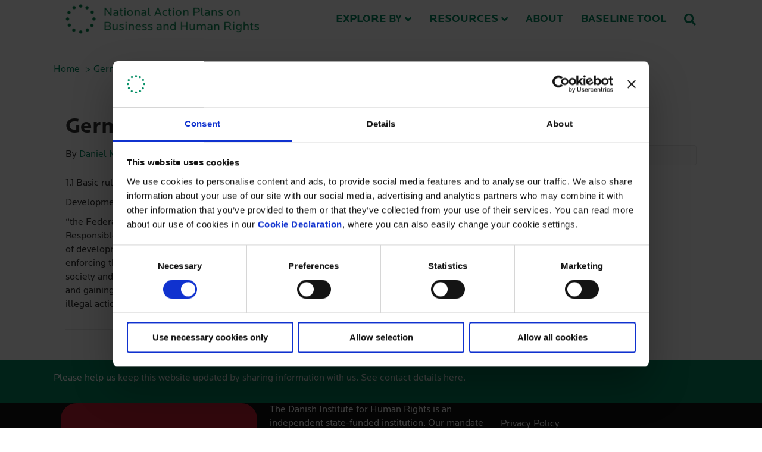

--- FILE ---
content_type: text/html; charset=UTF-8
request_url: https://globalnaps.org/country-issue/germany-fisheries-and-aquaculture/
body_size: 10798
content:
<!DOCTYPE html>
<html lang="en-US">
<head>
<meta charset="UTF-8" />
<meta name='viewport' content='width=device-width, initial-scale=1.0' />
<meta http-equiv='X-UA-Compatible' content='IE=edge' />
<link rel="profile" href="https://gmpg.org/xfn/11" />
<script type="text/javascript"
		id="Cookiebot"
		src="https://consent.cookiebot.com/uc.js"
		data-implementation="wp"
		data-cbid="fc4e9ccf-0575-4430-9904-e1c51a121712"
							data-blockingmode="auto"
	></script>
<title>Germany - Fisheries and Aquaculture - National Action Plans on Business and Human Rights</title><link rel="preload" href="https://globalnaps.org/wp-content/uploads/2018/03/logo-e1547206644639.png" as="image" fetchpriority="high"><link rel="preload" href="https://globalnaps.org/wp-content/uploads/2025/01/DIHR-Logo_EN.svg" as="image" fetchpriority="high">
<script type='text/javascript' id='asp-1be089c6-js-before'>if ( typeof window.ASP == 'undefined') { window.ASP = {wp_rocket_exception: "DOMContentLoaded", ajaxurl: "https:\/\/globalnaps.org\/wp-admin\/admin-ajax.php", home_url: "https:\/\/globalnaps.org\/", rest_url: "https:\/\/globalnaps.org\/wp-json\/", backend_ajaxurl: "https:\/\/globalnaps.org\/wp-admin\/admin-ajax.php", asp_url: "https:\/\/globalnaps.org\/wp-content\/plugins\/ajax-search-pro\/", upload_url: "https:\/\/globalnaps.org\/wp-content\/uploads\/asp_upload\/", detect_ajax: 0, media_query: "58IBWK", version: "4.28.0", build: 5107, pageHTML: "", additional_scripts: [{"handle":"wd-asp-ajaxsearchpro","src":"https:\/\/globalnaps.org\/wp-content\/plugins\/ajax-search-pro\/js\/min\/plugin\/merged\/asp.min.js","prereq":false}], script_async_load: false, font_url: "https:\/\/globalnaps.org\/wp-content\/plugins\/ajax-search-pro\/css\/fonts\/icons\/icons2.woff2", init_only_in_viewport: true, highlight: {"enabled":false,"data":[]}, debug: false, instances: {}, statistics: {"enabled":false,"record_results":true,"record_result_interactions":true,"results_page_dom_selector":""}, analytics: {"method":"event","tracking_id":"","event":{"focus":{"active":true,"action":"focus","category":"ASP {search_id} | {search_name}","label":"Input focus","value":"1"},"search_start":{"active":false,"action":"search_start","category":"ASP {search_id} | {search_name}","label":"Phrase: {phrase}","value":"1"},"search_end":{"active":true,"action":"search_end","category":"ASP {search_id} | {search_name}","label":"{phrase} | {results_count}","value":"1"},"magnifier":{"active":true,"action":"magnifier","category":"ASP {search_id} | {search_name}","label":"Magnifier clicked","value":"1"},"return":{"active":true,"action":"return","category":"ASP {search_id} | {search_name}","label":"Return button pressed","value":"1"},"try_this":{"active":true,"action":"try_this","category":"ASP {search_id} | {search_name}","label":"Try this click | {phrase}","value":"1"},"facet_change":{"active":false,"action":"facet_change","category":"ASP {search_id} | {search_name}","label":"{option_label} | {option_value}","value":"1"},"result_click":{"active":true,"action":"result_click","category":"ASP {search_id} | {search_name}","label":"{result_title} | {result_url}","value":"1"}}}}};</script>	<style>img:is([sizes="auto" i], [sizes^="auto," i]) { contain-intrinsic-size: 3000px 1500px }</style>
	<meta name="dc.title" content="Germany - Fisheries and Aquaculture - National Action Plans on Business and Human Rights">
<meta name="dc.description" content="1.1 Basic rules of economic policy: Development policy, The current situation [page 19]: “the Federal Government has undertaken to implement the Voluntary Guidelines on the Responsible Governance of Tenure of Land, Fisheries and Forests and has initiated a number of development cooperation projects to assist governments of developing countries in&hellip;">
<meta name="dc.relation" content="https://globalnaps.org/country-issue/germany-fisheries-and-aquaculture/">
<meta name="dc.source" content="https://globalnaps.org/">
<meta name="dc.language" content="en_US">
<meta name="description" content="1.1 Basic rules of economic policy: Development policy, The current situation [page 19]: “the Federal Government has undertaken to implement the Voluntary Guidelines on the Responsible Governance of Tenure of Land, Fisheries and Forests and has initiated a number of development cooperation projects to assist governments of developing countries in&hellip;">
<meta name="robots" content="follow, noindex">
<meta property="og:url" content="https://globalnaps.org/country-issue/germany-fisheries-and-aquaculture/">
<meta property="og:site_name" content="National Action Plans on Business and Human Rights">
<meta property="og:locale" content="en_US">
<meta property="og:type" content="article">
<meta property="og:title" content="Germany - Fisheries and Aquaculture - National Action Plans on Business and Human Rights">
<meta property="og:description" content="1.1 Basic rules of economic policy: Development policy, The current situation [page 19]: “the Federal Government has undertaken to implement the Voluntary Guidelines on the Responsible Governance of Tenure of Land, Fisheries and Forests and has initiated a number of development cooperation projects to assist governments of developing countries in&hellip;">
<meta property="fb:pages" content="">
<meta property="fb:admins" content="">
<meta property="fb:app_id" content="">
<meta name="twitter:card" content="summary">
<meta name="twitter:title" content="Germany - Fisheries and Aquaculture - National Action Plans on Business and Human Rights">
<meta name="twitter:description" content="1.1 Basic rules of economic policy: Development policy, The current situation [page 19]: “the Federal Government has undertaken to implement the Voluntary Guidelines on the Responsible Governance of Tenure of Land, Fisheries and Forests and has initiated a number of development cooperation projects to assist governments of developing countries in&hellip;">
<link rel='dns-prefetch' href='//cdn.usefathom.com' />
<link rel="preload" href="https://globalnaps.org/wp-content/plugins/bb-plugin/fonts/fontawesome/5.15.4/webfonts/fa-solid-900.woff2" as="font" type="font/woff2" crossorigin="anonymous">

<link rel='stylesheet' id='wp-block-library-css' href='https://globalnaps.org/wp-includes/css/dist/block-library/style.css?ver=6.8.3' media='all' />
<style id='wp-block-library-theme-inline-css'>
.wp-block-audio :where(figcaption){
  color:#555;
  font-size:13px;
  text-align:center;
}
.is-dark-theme .wp-block-audio :where(figcaption){
  color:#ffffffa6;
}

.wp-block-audio{
  margin:0 0 1em;
}

.wp-block-code{
  border:1px solid #ccc;
  border-radius:4px;
  font-family:Menlo,Consolas,monaco,monospace;
  padding:.8em 1em;
}

.wp-block-embed :where(figcaption){
  color:#555;
  font-size:13px;
  text-align:center;
}
.is-dark-theme .wp-block-embed :where(figcaption){
  color:#ffffffa6;
}

.wp-block-embed{
  margin:0 0 1em;
}

.blocks-gallery-caption{
  color:#555;
  font-size:13px;
  text-align:center;
}
.is-dark-theme .blocks-gallery-caption{
  color:#ffffffa6;
}

:root :where(.wp-block-image figcaption){
  color:#555;
  font-size:13px;
  text-align:center;
}
.is-dark-theme :root :where(.wp-block-image figcaption){
  color:#ffffffa6;
}

.wp-block-image{
  margin:0 0 1em;
}

.wp-block-pullquote{
  border-bottom:4px solid;
  border-top:4px solid;
  color:currentColor;
  margin-bottom:1.75em;
}
.wp-block-pullquote cite,.wp-block-pullquote footer,.wp-block-pullquote__citation{
  color:currentColor;
  font-size:.8125em;
  font-style:normal;
  text-transform:uppercase;
}

.wp-block-quote{
  border-left:.25em solid;
  margin:0 0 1.75em;
  padding-left:1em;
}
.wp-block-quote cite,.wp-block-quote footer{
  color:currentColor;
  font-size:.8125em;
  font-style:normal;
  position:relative;
}
.wp-block-quote:where(.has-text-align-right){
  border-left:none;
  border-right:.25em solid;
  padding-left:0;
  padding-right:1em;
}
.wp-block-quote:where(.has-text-align-center){
  border:none;
  padding-left:0;
}
.wp-block-quote.is-large,.wp-block-quote.is-style-large,.wp-block-quote:where(.is-style-plain){
  border:none;
}

.wp-block-search .wp-block-search__label{
  font-weight:700;
}

.wp-block-search__button{
  border:1px solid #ccc;
  padding:.375em .625em;
}

:where(.wp-block-group.has-background){
  padding:1.25em 2.375em;
}

.wp-block-separator.has-css-opacity{
  opacity:.4;
}

.wp-block-separator{
  border:none;
  border-bottom:2px solid;
  margin-left:auto;
  margin-right:auto;
}
.wp-block-separator.has-alpha-channel-opacity{
  opacity:1;
}
.wp-block-separator:not(.is-style-wide):not(.is-style-dots){
  width:100px;
}
.wp-block-separator.has-background:not(.is-style-dots){
  border-bottom:none;
  height:1px;
}
.wp-block-separator.has-background:not(.is-style-wide):not(.is-style-dots){
  height:2px;
}

.wp-block-table{
  margin:0 0 1em;
}
.wp-block-table td,.wp-block-table th{
  word-break:normal;
}
.wp-block-table :where(figcaption){
  color:#555;
  font-size:13px;
  text-align:center;
}
.is-dark-theme .wp-block-table :where(figcaption){
  color:#ffffffa6;
}

.wp-block-video :where(figcaption){
  color:#555;
  font-size:13px;
  text-align:center;
}
.is-dark-theme .wp-block-video :where(figcaption){
  color:#ffffffa6;
}

.wp-block-video{
  margin:0 0 1em;
}

:root :where(.wp-block-template-part.has-background){
  margin-bottom:0;
  margin-top:0;
  padding:1.25em 2.375em;
}
</style>
<style id='classic-theme-styles-inline-css'>
/**
 * These rules are needed for backwards compatibility.
 * They should match the button element rules in the base theme.json file.
 */
.wp-block-button__link {
	color: #ffffff;
	background-color: #32373c;
	border-radius: 9999px; /* 100% causes an oval, but any explicit but really high value retains the pill shape. */

	/* This needs a low specificity so it won't override the rules from the button element if defined in theme.json. */
	box-shadow: none;
	text-decoration: none;

	/* The extra 2px are added to size solids the same as the outline versions.*/
	padding: calc(0.667em + 2px) calc(1.333em + 2px);

	font-size: 1.125em;
}

.wp-block-file__button {
	background: #32373c;
	color: #ffffff;
	text-decoration: none;
}

</style>
<style id='wpseopress-local-business-style-inline-css'>
span.wp-block-wpseopress-local-business-field{margin-right:8px}

</style>
<style id='wpseopress-table-of-contents-style-inline-css'>
.wp-block-wpseopress-table-of-contents li.active>a{font-weight:bold}

</style>
<link rel='stylesheet' id='worldcountries-html5-map-style-css' href='https://globalnaps.org/wp-content/plugins/worldcountriesrobinsonhtmlmap/static/css/map.css?ver=6.8.3' media='all' />
<link rel='stylesheet' id='wpa-style-css' href='https://globalnaps.org/wp-content/plugins/wp-accessibility/css/wpa-style.css?ver=88878' media='all' />
<style id='wpa-style-inline-css'>

.wpa-hide-ltr#skiplinks a, .wpa-hide-ltr#skiplinks a:hover, .wpa-hide-ltr#skiplinks a:visited {
	
}
.wpa-hide-ltr#skiplinks a:active,  .wpa-hide-ltr#skiplinks a:focus {
	
}
	:root { --admin-bar-top : 7px; }
</style>
<link rel='stylesheet' id='font-awesome-5-css' href='https://globalnaps.org/wp-content/plugins/bb-plugin/fonts/fontawesome/5.15.4/css/all.min.css?ver=2.9.4.2' media='all' />
<link rel='stylesheet' id='font-awesome-css' href='https://globalnaps.org/wp-content/plugins/bb-plugin/fonts/fontawesome/5.15.4/css/v4-shims.min.css?ver=2.9.4.2' media='all' />
<link rel='stylesheet' id='uabb-animate-css' href='https://globalnaps.org/wp-content/plugins/bb-ultimate-addon/modules/info-list/css/animate.css' media='all' />
<link rel='stylesheet' id='fl-builder-layout-bundle-d2bd00da9b115d308b9cdd8e4f06d8c2-css' href='https://globalnaps.org/wp-content/uploads/bb-plugin/cache/d2bd00da9b115d308b9cdd8e4f06d8c2-layout-bundle.css?ver=2.9.4.2-1.5.2.1-20251125200437' media='all' />
<link rel='stylesheet' id='tablepress-default-css' href='https://globalnaps.org/wp-content/plugins/tablepress/css/build/default.css?ver=3.2.6' media='all' />
<link rel='stylesheet' id='jquery-magnificpopup-css' href='https://globalnaps.org/wp-content/plugins/bb-plugin/css/jquery.magnificpopup.min.css?ver=2.9.4.2' media='all' />
<link rel='stylesheet' id='base-css' href='https://globalnaps.org/wp-content/themes/bb-theme/css/base.min.css?ver=1.7.19.1' media='all' />
<link rel='stylesheet' id='fl-automator-skin-css' href='https://globalnaps.org/wp-content/uploads/bb-theme/skin-693be4d2ce218.css?ver=1.7.19.1' media='all' />
<link rel='stylesheet' id='pp-animate-css' href='https://globalnaps.org/wp-content/plugins/bbpowerpack/assets/css/animate.min.css?ver=3.5.1' media='all' />
<script src="https://cdn.usefathom.com/script.js" id="fathom-snippet-js" defer data-wp-strategy="defer" data-site="LNXEUNYJ"  data-cookieconsent="ignore" data-no-minify></script>
<script src="https://globalnaps.org/wp-includes/js/jquery/jquery.js?ver=3.7.1" id="jquery-core-js"></script>
<script src="https://globalnaps.org/wp-includes/js/jquery/jquery-migrate.js?ver=3.4.1" id="jquery-migrate-js"></script>
		<script>
			var bb_powerpack = {
				version: '2.40.10',
				getAjaxUrl: function() { return atob( 'aHR0cHM6Ly9nbG9iYWxuYXBzLm9yZy93cC1hZG1pbi9hZG1pbi1hamF4LnBocA==' ); },
				callback: function() {},
				mapMarkerData: {},
				post_id: '8308',
				search_term: '',
				current_page: 'https://globalnaps.org/country-issue/germany-fisheries-and-aquaculture/',
				conditionals: {
					is_front_page: false,
					is_home: false,
					is_archive: false,
					current_post_type: '',
					is_tax: false,
										is_author: false,
					current_author: false,
					is_search: false,
									}
			};
		</script>
		<!-- Matomo -->
<script type="text/javascript">
var _paq = window._paq = window._paq || [];
  /* tracker methods like "setCustomDimension" should be called before "trackPageView" */
  _paq.push(['trackPageView']);
  _paq.push(['enableLinkTracking']);
  (function() {
    var u="https://menneskeret.matomo.cloud/";
    _paq.push(['setTrackerUrl', u+'matomo.php']);
    _paq.push(['setSiteId', '9']);
    var d=document, g=d.createElement('script'), s=d.getElementsByTagName('script')[0];
    g.async=true; g.src='//cdn.matomo.cloud/menneskeret.matomo.cloud/matomo.js'; s.parentNode.insertBefore(g,s);
  })();
	</script>
<!-- End Matomo Code --><style>.breadcrumb {list-style:none;margin:0;padding-inline-start:0;}.breadcrumb li {margin:0;display:inline-block;position:relative;}.breadcrumb li::after{content:' > ';margin-left:5px;margin-right:5px;}.breadcrumb li:last-child::after{display:none}</style><link rel="icon" href="https://globalnaps.org/wp-content/uploads/2018/03/cropped-logo_green-150x150.png" sizes="32x32" />
<link rel="icon" href="https://globalnaps.org/wp-content/uploads/2018/03/cropped-logo_green-300x300.png" sizes="192x192" />
<link rel="apple-touch-icon" href="https://globalnaps.org/wp-content/uploads/2018/03/cropped-logo_green-300x300.png" />
<meta name="msapplication-TileImage" content="https://globalnaps.org/wp-content/uploads/2018/03/cropped-logo_green-300x300.png" />
		<style id="wp-custom-css">
			.accordion-title:focus, .read-link:focus {
    outline: auto;
}

.uabb-tabs-style-bar > nav > ul li.uabb-tab-current a:focus, .uabb-tabs-style-bar > nav > ul li a:focus {
	outline: auto;
}

.hidden, .worldcountriesHtml5Map-areas-list {
	position:absolute;
	left:-10000px;
	top:auto;
	width:1px;
	height:1px;
	overflow:hidden;
}

.flex-grid {
  display: flex;
}
.col {
  flex: 1;
}

@media (max-width: 400px) {
  .flex-grid,
  .flex-grid-thirds {
    display: block;
	}
  .col {
      width: 100%;
      margin: 0 0 10px 0;
    }
}

body {
	-webkit-font-smoothing: antialiased;
	-moz-osx-font-smoothing: grayscale;
}

body, h2, h3, h4, h5, h6, .fl-page-header .fl-page-nav li a, .fl-logo-text {
  font-family: "locator-web",sans-serif;
  font-weight: 400;
}

h1, .fl-page-header .fl-page-nav li a, .fl-logo-text {
  font-family: "locator-web",sans-serif;
  font-weight: 700;
}

.footer-logo .fl-photo-content.fl-photo-img-jpg {
    border: 1px #ffffff solid;
}

/* SEARCHWP */
.searchwp-highlight {
    font-weight: bold;
}

/* Country header*/
.countryheader-group-item {
    display: block;
    padding-bottom: 10px;
}

/* Accordion Styles */
details {
	clear: both;	
}

details > summary {
    border: 1px solid #e5e5e5;
    margin-bottom: 10px !important;
    cursor: pointer;
    padding: 15px 20px;
    background-color: #f6f6f6;
	font-size: 24px;
    line-height: 1.4;
}

details > summary:hover {
	color: #ffffff !important;
	background-color: #04865f;
}

details > summary:after {
    content: '\002B';
    color: #777;
    font-weight: bold;
    float: right;
    margin-left: 5px;
	margin-top: 0px;
}

details > summary:hover:after {
    color: #ffffff !important;
}

details[open] > summary {
	border-bottom: none;
	margin-bottom: 0px !important;
}

details[open] > summary:after {
	content: "\2013";
}

details > .details-content {
    border-bottom: 1px solid #e5e5e5;
    border-left: 1px solid #e5e5e5;
    border-right: 1px solid #e5e5e5;
	padding: 0 40px 15px 20px;
}

.accordion-title {
    border: 1px solid #e5e5e5;
    margin-bottom: 10px !important;
    cursor: pointer;
    padding: 15px 20px;
    background-color: #f6f6f6;
}

.accordion-title:hover {
	color: #ffffff !important;
	background-color: #04865f;
}

.accordion-title:after {
    content: '\002B';
    color: #777;
    font-weight: bold;
    float: right;
    margin-left: 5px;
}

.accordion-title:hover:after {
    color: #ffffff !important;
}

.accordion-title.open {
	border-bottom: none;
	margin-bottom: 0px !important;
}

.accordion-title.open:after {
	content: "\2013";
}

.accordion-content {
    border-bottom: 1px solid #e5e5e5;
    border-left: 1px solid #e5e5e5;
    border-right: 1px solid #e5e5e5;
	padding: 0 40px 15px 20px;
}

.accordion-title:focus {
    outline: none;
}

@media print {
    .accordion-content {
        display: block !important;
    }
}

/* Read more */
.read-link, .read-link:hover, .read-link:focus, .read-link:active {
    color: #08865f;
    border: 0 !important;
    font-weight: bold;
    padding: 0;
}

details#accordion {
	padding: 0px;	
}

details#accordion > summary {
    border: 0px;
    margin-bottom: 10px !important;
    cursor: pointer;
    padding: 15px 0px;
    background-color: transparent;
	font-size: 16px;
    line-height: 23px;
	font-weight: 700;
	color: #08865f;
}

details#accordion > summary:hover {
	color: #08865f !important;
}

details#accordion > summary:after {
    content: '\002B';
    color: #08865f;
    font-weight: 700;
    float: left;
		margin-left: 0px;
    margin-right: 5px;
	margin-top: 0px;
}

details#accordion > summary:hover:after {
    color: #08865f !important;
}

details[open]#accordion > summary:after {
	content: "\2013";
}

.country-guide {
    float: left;
    padding: 20px 40px 20px 0;
}

.cg-img {
    padding-bottom: 10px;
    background-color: #f5f5f5;
    -webkit-filter: opacity(50%); /* Safari 6.0 - 9.0 */
    filter: opacity(50%);
}

.cg-flag {
    float: left;
    margin-right: 10px;
}

.cg-languages {
    font-size: 14px;
    background-color: #f5f5f5;
}

/* Image settings for Ajax Search */
.asp_image {
    height: 50px !important;
}

.naps-tools .uabb-imgicon-wrap .uabb-image-content img {
    width: 200px;
}

.naps-tools .alignleft {
    margin: 5px 20px 0px 0;
}

.fl-post-feed-post {
	border: 0px;
}

/* NAP-container */
.details-content.nap-container {
	padding: 25px;
}

.fl-builder-content-9457 {
	padding: 0px;
}

.nap-period-row {
    font-size: 1.4rem;
}

/* Status explanation */
.status-explanation {
	border: 1px solid #05865f;
	background-color: #ffffff;
	padding: 1rem;
	margin-top: 4rem;
}

.hide {
	display: none;
}

/* Style the tab */
:root {
  --primary-text-color: #222;
  --secondary-text-color: #fff;
  --primary-bg-color: #222;
  --secondary-bg-color: #fff;
  --tertiary-bg-color: #ddd;
  --padding-size: 2rem; 
}

.tabs-container {
  display: flex;
  flex-direction: column;
  gap: 2rem; /* Adds spacing between tab sets */
}

.tabs {
  display: flex;
  flex-wrap: wrap;
	margin: 2rem 0;
}

.tabs label {
  background: #cecece;
  color: #000000;
  cursor: pointer;
  display: block;
  font-weight: 400;
	font-size: 18px;
  order: 1;
  transition: background ease 0.3s;
  width: 50%;
  padding: var(--padding-size);
  box-sizing: border-box;
  text-align: center;
}

.tabs label:hover {
	background: #048660;
	color: #ffffff;
}

.tabs .tab-content {
  background: var(--secondary-bg-color);
  display: none;
  flex-grow: 1;
  width: 100%;
  order: 99;
  padding: var(--padding-size);
  animation: fadeIn 0.3s ease-in-out;
}

.tabs input[type="radio"] {
  display: none;
}

.tabs input[type="radio"]:checked + label {
  background: #f5f5f5;
  color: var(--primary-text-color);
}

.tabs input[type="radio"]:checked + label + .tab-content {
  display: block;
}

@keyframes fadeIn {
  from {
    opacity: 0;
  }
  to {
    opacity: 1;
  }
}

/* Responsive Design */
@media (max-width: 600px) {
  .tabs label {
    width: 100%; /* Full width on small screens */
  }
}

.clear {
    clear: both;
}

.swedish_agency img {
    width: 220px !important;
}

.worldmap-clean .fm-scale {
	display: none;
}		</style>
		<script src="https://use.typekit.net/qsp8sjc.js"></script>
<script>try{Typekit.load({ async: true });}catch(e){}</script>


<link rel="stylesheet" href="https://globalnaps.org/wp-content/themes/bb-theme-child/style.css" /></head>
<body class="wp-singular country_issue-template-default single single-country_issue postid-8308 wp-theme-bb-theme wp-child-theme-bb-theme-child fl-builder-2-9-4-2 fl-themer-1-5-2-1-20251125200437 fl-theme-1-7-19-1 fl-no-js wpa-excerpt fl-theme-builder-footer fl-theme-builder-footer-footer fl-theme-builder-part fl-theme-builder-part-banner fl-framework-base fl-preset-default fl-full-width fl-scroll-to-top fl-search-active fl-submenu-indicator" itemscope="itemscope" itemtype="https://schema.org/WebPage">
<a aria-label="Skip to content" class="fl-screen-reader-text" href="#fl-main-content">Skip to content</a><div class="fl-page">
	<header class="fl-page-header fl-page-header-primary fl-page-nav-right fl-page-nav-toggle-icon fl-page-nav-toggle-visible-mobile" itemscope="itemscope" itemtype="https://schema.org/WPHeader">
	<div class="fl-page-header-wrap">
		<div class="fl-page-header-container container">
			<div class="fl-page-header-row row">
				<div class="col-sm-12 col-md-4 fl-page-header-logo-col">
					<div class="fl-page-header-logo" itemscope="itemscope" itemtype="https://schema.org/Organization">
						<a href="https://globalnaps.org/" itemprop="url"><img data-perfmatters-preload class="fl-logo-img" loading="false" data-no-lazy="1" itemscope itemtype="https://schema.org/ImageObject" src="https://globalnaps.org/wp-content/uploads/2018/03/logo-e1547206644639.png" data-retina="https://globalnaps.org/wp-content/uploads/2018/03/logo2x-e1547206739393.png" title width="325" data-width="325" height="52" data-height="52" alt="National Action Plans on Business and Human Rights" fetchpriority="high"><meta itemprop="name" content="National Action Plans on Business and Human Rights" /></a>
											</div>
				</div>
				<div class="col-sm-12 col-md-8 fl-page-nav-col">
					<div class="fl-page-nav-wrap">
						<nav class="fl-page-nav fl-nav navbar navbar-default navbar-expand-md" aria-label="Header Menu" itemscope="itemscope" itemtype="https://schema.org/SiteNavigationElement">
							<button type="button" class="navbar-toggle navbar-toggler" data-toggle="collapse" data-target=".fl-page-nav-collapse">
								<span><i class="fas fa-bars" aria-hidden="true"></i><span class="sr-only">Menu</span></span>
							</button>
							<div class="fl-page-nav-collapse collapse navbar-collapse">
								<ul id="menu-hovedmenu" class="nav navbar-nav navbar-right menu fl-theme-menu"><li id="menu-item-1307" class="menu-item menu-item-type-custom menu-item-object-custom menu-item-has-children menu-item-1307 nav-item"><a href="#" class="nav-link">Explore by</a><div class="fl-submenu-icon-wrap"><span class="fl-submenu-toggle-icon"></span></div>
<ul class="sub-menu">
	<li id="menu-item-742" class="menu-item menu-item-type-custom menu-item-object-custom menu-item-742 nav-item"><a href="/country/" class="nav-link">Country</a></li>
	<li id="menu-item-743" class="menu-item menu-item-type-custom menu-item-object-custom menu-item-743 nav-item"><a href="/issue/" class="nav-link">Issue</a></li>
</ul>
</li>
<li id="menu-item-3575" class="menu-item menu-item-type-custom menu-item-object-custom menu-item-has-children menu-item-3575 nav-item"><a href="#" class="nav-link">Resources</a><div class="fl-submenu-icon-wrap"><span class="fl-submenu-toggle-icon"></span></div>
<ul class="sub-menu">
	<li id="menu-item-612" class="menu-item menu-item-type-post_type menu-item-object-page menu-item-612 nav-item"><a href="https://globalnaps.org/resources/" class="nav-link">Tools &#038; Guidance</a></li>
	<li id="menu-item-3546" class="menu-item menu-item-type-post_type menu-item-object-page menu-item-3546 nav-item"><a href="https://globalnaps.org/human-rights-and-business-country-guides/" class="nav-link">HRB Country Guides</a></li>
</ul>
</li>
<li id="menu-item-610" class="menu-item menu-item-type-post_type menu-item-object-page menu-item-610 nav-item"><a href="https://globalnaps.org/about/" class="nav-link">About</a></li>
<li id="menu-item-8769" class="menu-item menu-item-type-custom menu-item-object-custom menu-item-8769 nav-item"><a href="https://bhrbaseline.humanrights.dk/" class="nav-link">Baseline Tool</a></li>
</ul><div class="fl-page-nav-search">
	<a href="#" class="fas fa-search" aria-label="Search" aria-expanded="false" aria-haspopup="true" id='flsearchform'></a>
	<form method="get" role="search" aria-label="Search" action="https://globalnaps.org/" title="Type and press Enter to search.">
		<input type="search" class="fl-search-input form-control" name="s" placeholder="Search" value="" aria-labelledby="flsearchform" />
	</form>
</div>
							</div>
						</nav>
					</div>
				</div>
			</div>
		</div>
	</div>
</header><!-- .fl-page-header -->
<div class="fl-builder-content fl-builder-content-927 fl-builder-global-templates-locked" data-post-id="927" data-type="part"><div class="fl-row fl-row-full-width fl-row-bg-none fl-node-5a0db61dcaf89 fl-row-default-height fl-row-align-center" data-node="5a0db61dcaf89">
	<div class="fl-row-content-wrap">
		<div class="uabb-row-separator uabb-top-row-separator" >
</div>
						<div class="fl-row-content fl-row-fixed-width fl-node-content">
		
<div class="fl-col-group fl-node-5a0db61dcd7ce" data-node="5a0db61dcd7ce">
			<div class="fl-col fl-node-5a0db61dcd8bb fl-col-bg-color" data-node="5a0db61dcd8bb">
	<div class="fl-col-content fl-node-content"><div class="fl-module fl-module-rich-text fl-node-5a0db61dcadd3" data-node="5a0db61dcadd3">
	<div class="fl-module-content fl-node-content">
		<div class="fl-rich-text">
	<p><nav  aria-label="breadcrumb"><ol class="breadcrumb" itemscope itemtype="https://schema.org/BreadcrumbList"><li class="breadcrumb-item" itemprop="itemListElement" itemscope itemtype="https://schema.org/ListItem"><a itemscope itemtype="https://schema.org/WebPage" itemprop="item" itemid="https://globalnaps.org" href="https://globalnaps.org"><span itemprop="name">Home</span></a><meta itemprop="position" content="1"></li><li class="breadcrumb-item active" aria-current="page" itemprop="itemListElement" itemscope itemtype="https://schema.org/ListItem"><span itemprop="name">Germany &#8211; Fisheries and Aquaculture</span><meta itemprop="position" content="2"></li></ol></nav></p>
</div>
	</div>
</div>
</div>
</div>
	</div>
		</div>
	</div>
</div>
</div><div class="uabb-js-breakpoint" style="display: none;"></div>	<div id="fl-main-content" class="fl-page-content" itemprop="mainContentOfPage" role="main">

		
<div class="container">
	<div class="row">

		
		<div class="fl-content fl-content-left col-md-8">
			<article class="fl-post post-8308 country_issue type-country_issue status-publish hentry" id="fl-post-8308" itemscope itemtype="https://schema.org/BlogPosting">

	
	<header class="fl-post-header">
		<h1 class="fl-post-title" itemprop="headline">
			Germany &#8211; Fisheries and Aquaculture					</h1>
		<div class="fl-post-meta fl-post-meta-top"><span class="fl-post-author">By <a href="https://globalnaps.org/author/362de3e2b8ee20d7/"><span>Daniel Morris</span></a></span><span class="fl-sep"> | </span><span class="fl-post-date">29. June 2022</span></div><meta itemscope itemprop="mainEntityOfPage" itemtype="https://schema.org/WebPage" itemid="https://globalnaps.org/country-issue/germany-fisheries-and-aquaculture/" content="Germany &#8211; Fisheries and Aquaculture" /><meta itemprop="datePublished" content="2022-06-29" /><meta itemprop="dateModified" content="2022-06-29" /><div itemprop="publisher" itemscope itemtype="https://schema.org/Organization"><meta itemprop="name" content="National Action Plans on Business and Human Rights"><div itemprop="logo" itemscope itemtype="https://schema.org/ImageObject"><meta itemprop="url" content="https://globalnaps.org/wp-content/uploads/2018/03/logo-e1547206644639.png"></div></div><div itemscope itemprop="author" itemtype="https://schema.org/Person"><meta itemprop="url" content="https://globalnaps.org/author/362de3e2b8ee20d7/" /><meta itemprop="name" content="Daniel Morris" /></div><div itemprop="interactionStatistic" itemscope itemtype="https://schema.org/InteractionCounter"><meta itemprop="interactionType" content="https://schema.org/CommentAction" /><meta itemprop="userInteractionCount" content="0" /></div>	</header><!-- .fl-post-header -->

	
	
	<div class="fl-post-content clearfix" itemprop="text">
		<p>1.1 Basic rules of economic policy:</p>
<p>Development policy, The current situation [page 19]:</p>
<p>“the Federal Government has undertaken to implement the Voluntary Guidelines on the Responsible Governance of Tenure of Land, Fisheries and Forests and has initiated a number of development cooperation projects to assist governments of developing countries in enforcing the land-tenure rights of marginalised groups, in strengthening stakeholders in civil society and in raising awareness among companies, for example those investing in agriculture, and gaining their support for the application of these guidelines with a view to preventing illegal actions such as land-grabbing.”</p>
	</div><!-- .fl-post-content -->

	
	<div class="fl-post-meta fl-post-meta-bottom"><div class="fl-post-cats-tags"></div></div>		
</article>


<!-- .fl-post -->
		</div>

		<div class="fl-sidebar  fl-sidebar-right fl-sidebar-display-desktop col-md-4" itemscope="itemscope" itemtype="https://schema.org/WPSideBar">
		<aside id="search-2" class="fl-widget widget_search"><h4 class="fl-widget-title">Search</h4><form aria-label="Search" method="get" role="search" action="https://globalnaps.org/" title="Type and press Enter to search.">
	<input aria-label="Search" type="search" class="fl-search-input form-control" name="s" placeholder="Search"  value="" onfocus="if (this.value === 'Search') { this.value = ''; }" onblur="if (this.value === '') this.value='Search';" />
</form>
</aside>	</div>

	</div>
</div>


	</div><!-- .fl-page-content -->
	<div class="fl-builder-content fl-builder-content-2912 fl-builder-global-templates-locked" data-post-id="2912" data-type="part"></div><div class="uabb-js-breakpoint" style="display: none;"></div><div class="fl-builder-content fl-builder-content-8772 fl-builder-global-templates-locked" data-post-id="8772" data-type="part"><div class="fl-row fl-row-full-width fl-row-bg-color fl-node-gt4nj7li5ru6 fl-row-default-height fl-row-align-center" data-node="gt4nj7li5ru6">
	<div class="fl-row-content-wrap">
		<div class="uabb-row-separator uabb-top-row-separator" >
</div>
						<div class="fl-row-content fl-row-fixed-width fl-node-content">
		
<div class="fl-col-group fl-node-2mi153gxhakb" data-node="2mi153gxhakb">
			<div class="fl-col fl-node-n38pcruv6kx9 fl-col-bg-color" data-node="n38pcruv6kx9">
	<div class="fl-col-content fl-node-content"><div class="fl-module fl-module-rich-text fl-node-ta06zfd43eu2" data-node="ta06zfd43eu2">
	<div class="fl-module-content fl-node-content">
		<div class="fl-rich-text">
	<p>Please help us keep this website updated by sharing information with us. <a href="https://globalnaps.org/about/" target="_blank" ">See contact details here</a>.</p>
</div>
	</div>
</div>
</div>
</div>
	</div>
		</div>
	</div>
</div>
</div><div class="uabb-js-breakpoint" style="display: none;"></div><footer class="fl-builder-content fl-builder-content-51 fl-builder-global-templates-locked" data-post-id="51" data-type="footer" itemscope="itemscope" itemtype="http://schema.org/WPFooter"><div class="fl-row fl-row-full-width fl-row-bg-color fl-node-59dcc5b331e86 fl-row-default-height fl-row-align-center" data-node="59dcc5b331e86">
	<div class="fl-row-content-wrap">
		<div class="uabb-row-separator uabb-top-row-separator" >
</div>
						<div class="fl-row-content fl-row-fixed-width fl-node-content">
		
<div class="fl-col-group fl-node-59dcc5b331e9f" data-node="59dcc5b331e9f">
			<div class="fl-col fl-node-59dcc5b331ee7 fl-col-bg-color fl-col-small" data-node="59dcc5b331ee7">
	<div class="fl-col-content fl-node-content"><div class="fl-module fl-module-photo fl-node-59f3112683838 footer-logo" data-node="59f3112683838">
	<div class="fl-module-content fl-node-content">
		<div class="fl-photo fl-photo-align-center" itemscope itemtype="https://schema.org/ImageObject">
	<div class="fl-photo-content fl-photo-img-svg">
				<a href="https://www.humanrights.dk/" target="_self" itemprop="url">
				<img data-perfmatters-preload loading="lazy" decoding="async" class="fl-photo-img wp-image-31825 size-full" src="https://globalnaps.org/wp-content/uploads/2025/01/DIHR-Logo_EN.svg" alt="DIHR-Logo_EN" itemprop="image" height="0" width="0" title="DIHR-Logo_EN" fetchpriority="high">
				</a>
					</div>
	</div>
	</div>
</div>
</div>
</div>
			<div class="fl-col fl-node-59dcc5b331ece fl-col-bg-color fl-col-small" data-node="59dcc5b331ece">
	<div class="fl-col-content fl-node-content"><div class="fl-module fl-module-rich-text fl-node-59dcc5b331eff" data-node="59dcc5b331eff">
	<div class="fl-module-content fl-node-content">
		<div class="fl-rich-text">
	<p>The Danish Institute for Human Rights is an independent state-funded institution. Our mandate is to promote and protect human rights and equal treatment in Denmark and abroad.</p>
</div>
	</div>
</div>
</div>
</div>
			<div class="fl-col fl-node-59dcc5b331eb7 fl-col-bg-color fl-col-small" data-node="59dcc5b331eb7">
	<div class="fl-col-content fl-node-content"><div class="fl-module fl-module-menu fl-node-59dcc74c3a306" data-node="59dcc74c3a306">
	<div class="fl-module-content fl-node-content">
		<div class="fl-menu">
		<div class="fl-clear"></div>
	<nav aria-label="Menu" itemscope="itemscope" itemtype="https://schema.org/SiteNavigationElement"><ul id="menu-footermenu" class="menu fl-menu-vertical fl-toggle-none"><li id="menu-item-10225" class="menu-item menu-item-type-custom menu-item-object-custom"><a target="_blank" href="https://www.humanrights.dk/about-us/privacy-policy">Privacy Policy</a></li><li id="menu-item-2456" class="menu-item menu-item-type-custom menu-item-object-custom"><a href="https://www.humanrights.dk/">Website</a></li></ul></nav></div>
	</div>
</div>
</div>
</div>
	</div>

<div class="fl-col-group fl-node-5a37ca4d52c2b" data-node="5a37ca4d52c2b">
			<div class="fl-col fl-node-5a37ca4d52cfa fl-col-bg-color" data-node="5a37ca4d52cfa">
	<div class="fl-col-content fl-node-content"><div class="fl-module fl-module-info-list fl-node-5a37ca4d52b9d swedish_agency" data-node="5a37ca4d52b9d">
	<div class="fl-module-content fl-node-content">
		
<div class="uabb-module-content uabb-info-list">
	<ul class="uabb-info-list-wrapper uabb-info-list-left">
		<li class="uabb-info-list-item info-list-item-dynamic0"><a href="http://www.sida.se/English/" class="uabb-info-list-link" target="_blank" rel="noopener" aria-label="Go to http://www.sida.se/English/"><div class="uabb-info-list-content-wrapper fl-clearfix uabb-info-list-left"><div class="uabb-info-list-icon info-list-icon-dynamic0"><div class="uabb-module-content uabb-imgicon-wrap">		
					<div class="uabb-image
		 uabb-image-crop-simple		" itemscope itemtype="https://schema.org/ImageObject">
			<div class="uabb-image-content">
				<img loading="lazy" decoding="async" width="200" height="120" class="uabb-photo-img wp-image-2461 size-full" src="https://globalnaps.org/wp-content/uploads/2017/12/sverige-e1547206298584.jpg" alt="Sverige" title="Sverige" itemprop="image" srcset="https://globalnaps.org/wp-content/uploads/2017/12/sverige-e1547206298584.jpg 200w, https://globalnaps.org/wp-content/uploads/2017/12/sverige-e1547206298584-83x50.jpg 83w" sizes="auto, (max-width: 200px) 100vw, 200px" />
			</div>
		</div>

		</div></div><div class="uabb-info-list-content uabb-info-list-left info-list-content-dynamic0"><div class="uabb-info-list-title">Financial support provided by the Swedish International Development Agency</div ></div></div></a><div class="uabb-info-list-connector-top uabb-info-list-left"></div><div class="uabb-info-list-connector uabb-info-list-left"></div></li>	</ul>
</div>
	</div>
</div>
</div>
</div>
	</div>

<div class="fl-col-group fl-node-59f30a686c408" data-node="59f30a686c408">
			<div class="fl-col fl-node-59f30a686c59f fl-col-bg-color" data-node="59f30a686c59f">
	<div class="fl-col-content fl-node-content"><div class="fl-module fl-module-rich-text fl-node-59dcc5b331e6b" data-node="59dcc5b331e6b">
	<div class="fl-module-content fl-node-content">
		<div class="fl-rich-text">
	<p style="text-align: center;">© 2017-2026 National Action Plans on Business and Human Rights | <a href="https://globalnaps.org/cookie-declaration/">Cookie Declaration</a> | <a href="https://www.humanrights.dk/about-us/personal-data-policy">Personal Data Policy</a> | <a href="https://globalnaps.org/was">Accessibility declaration</a> .</p>
</div>
	</div>
</div>
</div>
</div>
	</div>
		</div>
	</div>
</div>
</footer><div class="uabb-js-breakpoint" style="display: none;"></div>	</div><!-- .fl-page -->
<script type="speculationrules">
{"prefetch":[{"source":"document","where":{"and":[{"href_matches":"\/*"},{"not":{"href_matches":["\/wp-*.php","\/wp-admin\/*","\/wp-content\/uploads\/*","\/wp-content\/*","\/wp-content\/plugins\/*","\/wp-content\/themes\/bb-theme-child\/*","\/wp-content\/themes\/bb-theme\/*","\/*\\?(.+)"]}},{"not":{"selector_matches":"a[rel~=\"nofollow\"]"}},{"not":{"selector_matches":".no-prefetch, .no-prefetch a"}}]},"eagerness":"conservative"}]}
</script>
<a href="#" role="button" id="fl-to-top"><span class="sr-only">Scroll To Top</span><i class="fas fa-chevron-up" aria-hidden="true"></i></a>		<div class='asp_hidden_data' id="asp_hidden_data" style="display: none !important;">
			<svg style="position:absolute" height="0" width="0">
				<filter id="aspblur">
					<feGaussianBlur in="SourceGraphic" stdDeviation="4"/>
				</filter>
			</svg>
			<svg style="position:absolute" height="0" width="0">
				<filter id="no_aspblur"></filter>
			</svg>
		</div>
		<style id='core-block-supports-inline-css'>
/**
 * Core styles: block-supports
 */

</style>
<script src="https://globalnaps.org/wp-content/uploads/bb-plugin/cache/45ec2a3654382d982417e3960065faa0-layout-bundle.js?ver=2.9.4.2-1.5.2.1-20251125200437" id="fl-builder-layout-bundle-45ec2a3654382d982417e3960065faa0-js"></script>
<script src="https://globalnaps.org/wp-content/cache/asp/asp-1be089c6.min.js?ver=58IBWK" id="asp-1be089c6-js"></script>
<script id="wp-accessibility-js-extra">
var wpa = {"skiplinks":{"enabled":true,"output":""},"target":"1","tabindex":"1","underline":{"enabled":false,"target":"a"},"videos":"","dir":"ltr","lang":"en-US","titles":"1","labels":"1","wpalabels":{"s":"Search","author":"Name","email":"Email","url":"Website","comment":"Comment"},"alt":"","altSelector":".hentry img[alt]:not([alt=\"\"]), .comment-content img[alt]:not([alt=\"\"]), #content img[alt]:not([alt=\"\"]),.entry-content img[alt]:not([alt=\"\"])","current":"","errors":"","tracking":"1","ajaxurl":"https:\/\/globalnaps.org\/wp-admin\/admin-ajax.php","security":"d4796de489","action":"wpa_stats_action","url":"https:\/\/globalnaps.org\/country-issue\/germany-fisheries-and-aquaculture\/","post_id":"8308","continue":"","pause":"Pause video","play":"Play video","restUrl":"https:\/\/globalnaps.org\/wp-json\/wp\/v2\/media","ldType":"button","ldHome":"https:\/\/globalnaps.org","ldText":"<span class=\"dashicons dashicons-media-text\" aria-hidden=\"true\"><\/span><span class=\"screen-reader\">Long Description<\/span>"};
</script>
<script src="https://globalnaps.org/wp-content/plugins/wp-accessibility/js/wp-accessibility.js?ver=75399" id="wp-accessibility-js" defer data-wp-strategy="defer"></script>
<script src="https://globalnaps.org/wp-content/plugins/bb-plugin/js/jquery.ba-throttle-debounce.min.js?ver=2.9.4.2" id="jquery-throttle-js"></script>
<script src="https://globalnaps.org/wp-content/plugins/bb-plugin/js/jquery.imagesloaded.min.js?ver=2.9.4.2" id="imagesloaded-js"></script>
<script src="https://globalnaps.org/wp-content/plugins/bb-plugin/js/jquery.magnificpopup.min.js?ver=2.9.4.2" id="jquery-magnificpopup-js"></script>
<script src="https://globalnaps.org/wp-content/plugins/bb-plugin/js/jquery.fitvids.min.js?ver=1.2" id="jquery-fitvids-js"></script>
<script id="fl-automator-js-extra">
var themeopts = {"medium_breakpoint":"992","mobile_breakpoint":"768","lightbox":"enabled","scrollTopPosition":"800"};
</script>
<script src="https://globalnaps.org/wp-content/themes/bb-theme/js/theme.min.js?ver=1.7.19.1" id="fl-automator-js"></script>
</body>
</html>


<!-- Page cached by LiteSpeed Cache 7.7 on 2026-01-22 00:07:47 -->